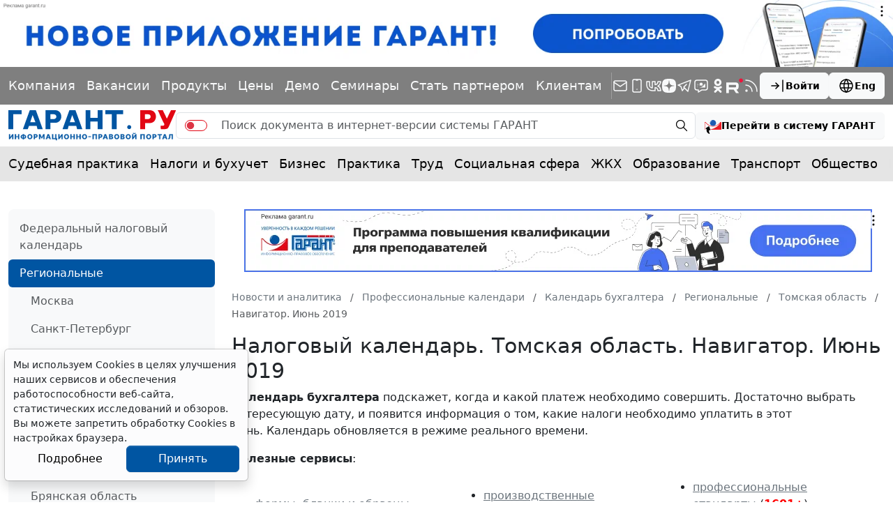

--- FILE ---
content_type: application/javascript; charset=windows-1251
request_url: https://www.garant.ru/static/www/js/main.js
body_size: 1201
content:
const tooltipTriggerList = document.querySelectorAll('[data-bs-toggle="tooltip"]');
const tooltipList = [...tooltipTriggerList].map(tooltipTriggerEl => new bootstrap.Tooltip(tooltipTriggerEl));

var swiper = new Swiper(".opinionsSwiper", {
    slidesPerView: 1,
    spaceBetween: 24,
    navigation: {
        nextEl: '.swiper-next',
        prevEl: '.swiper-prev',
        disabledClass: 'disabled',
    },
    breakpoints: {
        0: {
            slidesPerView: 1
        },
        576: {
            slidesPerView: 2
        },
        992: {
            slidesPerView: 4
        }
    },
});

var swiper2 = new Swiper(".infographicsSwiper", {
    slidesPerView: 1,
    spaceBetween: 24,
    navigation: {
        nextEl: '.swiper2-next',
        prevEl: '.swiper2-prev',
        disabledClass: 'disabled',
    },
    breakpoints: {
        0: {
            slidesPerView: 1
        },
        576: {
            slidesPerView: 2
        },
        992: {
            slidesPerView: 4
        }
    },
});

var swiper3 = new Swiper(".videoSwiper", {
    slidesPerView: 1,
    spaceBetween: 24,
    navigation: {
        nextEl: '.swiper3-next',
        prevEl: '.swiper3-prev',
        disabledClass: 'disabled',
    },
    breakpoints: {
        0: {
            slidesPerView: 1
        },
        576: {
            slidesPerView: 2
        },
        992: {
            slidesPerView: 4
        },
        1200: {
            slidesPerView: 5
        }
    },
});

var swiper4 = new Swiper(".seminarsSwiper", {
    slidesPerView: 1,
    spaceBetween: 24,
    navigation: {
        nextEl: '.swiper4-next',
        prevEl: '.swiper4-prev',
        disabledClass: 'disabled',
    },
    breakpoints: {
        0: {
            slidesPerView: 1
        },
        576: {
            slidesPerView: 2
        },
        992: {
            slidesPerView: 3
        }
    },
});

var swiper5 = new Swiper(".linksSwiper", {
    slidesPerView: 'auto',
    spaceBetween: 16,
});

const authModal = document.getElementById('authorizationModal');
const tabEl = document.querySelectorAll('button[data-bs-toggle="tab"]');

tabEl.forEach(el => {
    el.addEventListener('shown.bs.tab', event => {
        clearAuthModal();
        const recipient = event.target.getAttribute('data-bs-whatever');
        const modalTitle = authModal.querySelector('.modal-title');
        modalTitle.textContent = recipient;
    });
});

const btnReviews = document.querySelector('.reviews');
const btnTitle = document.querySelector('.reviews span');
const collapseEl = document.querySelectorAll('.multi-collapse');
let taggle = true;

if (btnReviews) {
    btnReviews.addEventListener('click', function() {
        if (taggle) {
            collapseEl.forEach(el => {
                bootstrap.Collapse.getOrCreateInstance(el).show();
            })
            taggle = false;
            btnTitle.textContent = 'Закрыть обзоры';
        }
        else {
            collapseEl.forEach(el => {
                bootstrap.Collapse.getOrCreateInstance(el).hide();
            })
            taggle = true;
            btnTitle.textContent = 'Раскрыть обзоры';
        }
    });
}

const pointTheme = document.querySelector('html');
const THEME = {
    DARK:  'dark',
    LIGHT: 'light',
    AUTO:  'auto',
};

setTheme = (mode) => {
    switch (mode) {
        case THEME.DARK: {
            pointTheme.setAttribute('data-bs-theme', THEME.DARK);
            return;
        }
        case THEME.LIGHT: {
            pointTheme.setAttribute('data-bs-theme', THEME.LIGHT);
            return;
        }
        case THEME.AUTO:
        default: {
            const isDark = window.matchMedia && window.matchMedia('(prefers-color-scheme: dark)').matches;

            if(isDark) {
                pointTheme.setAttribute('data-bs-theme', THEME.DARK);
            } else {
                pointTheme.setAttribute('data-bs-theme', THEME.LIGHT);
            }
            return;
        }
    }
};

initTheme = () => {
    setTheme(THEME.AUTO);
};

initTheme();

authModal.addEventListener('hide.bs.modal', event => {
    clearAuthModal();
})

function clearAuthModal() {
    $('#auth .alert').html('').addClass('d-none');
    $('#auth input').val('').removeClass('is-invalid');
    $('#reg .alert').html('').addClass('d-none');
    $('#reg input').val('').removeClass('is-invalid');
    $('#recovery .alert').html('').addClass('d-none');
    $('#recovery input').val('').removeClass('is-invalid');
    $('#recovery .first_form').removeClass('d-none');
}

function submit_cookies() {
    var exdate = new Date();
    exdate.setDate(exdate.getDate()+1);
    document.cookie = "submit_cookies=1;expires=" + exdate.toGMTString() + ";path=/;domain=.garant.ru;";
}